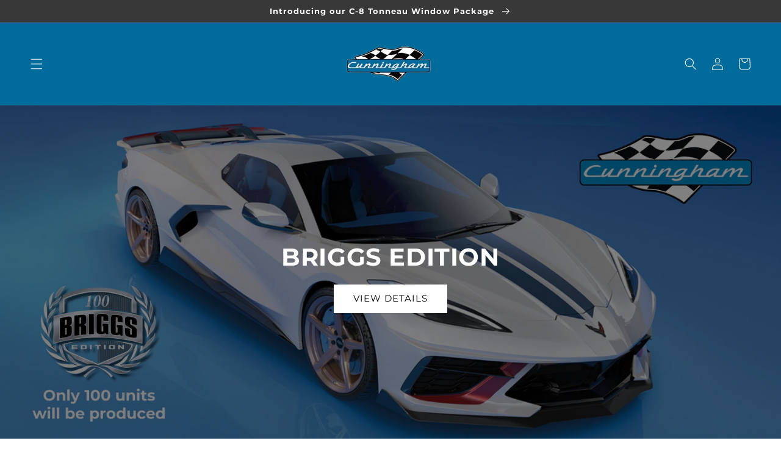

--- FILE ---
content_type: text/css
request_url: https://cunninghamautomotive.com/cdn/shop/t/11/assets/custom-styles.css?v=156459393121846080611677789648
body_size: -412
content:
.page-60th-anniversary-edition .custom-text-with-background-section{display:flex;justify-content:space-around;color:#fff;align-items:center;font-size:14px;padding:30px;flex-wrap:wrap}.page-60th-anniversary-edition .custom-text-with-background-section h2{color:#fff}.page-60th-anniversary-edition .custom-text-with-background-section a.button{background-color:transparent;border:solid 2px #ffffff}@media only screen and (max-width: 600px){.page-60th-anniversary-edition .banner__media{height:200px!important}.page-60th-anniversary-edition .banner__media img{height:auto!important}}@media only screen and (min-width: 750px) and (max-width: 900px){.page-60th-anniversary-edition .banner__media{height:400px!important}.page-60th-anniversary-edition .banner__media img{height:auto!important}.banner--medium:not(.banner--adapt){min-height:364px!important}}.page-60th-anniversary-edition .video-container{display:flex;max-width:100%;justify-content:space-evenly;margin:0 70px;flex-wrap:wrap}.page-60th-anniversary-edition h1{text-align:center}
/*# sourceMappingURL=/cdn/shop/t/11/assets/custom-styles.css.map?v=156459393121846080611677789648 */


--- FILE ---
content_type: text/css
request_url: https://cunninghamautomotive.com/cdn/shop/t/11/assets/section-image-banner.css?v=31162292124702591271677090626
body_size: 84
content:
.banner{display:flex;position:relative;flex-direction:column}@media screen and (max-width: 749px){.banner--small.banner--mobile-bottom:not(.banner--adapt)>.banner__media,.banner--small.banner--stacked:not(.banner--mobile-bottom):not(.banner--adapt)>.banner__media{height:28rem}.banner--medium.banner--mobile-bottom:not(.banner--adapt)>.banner__media,.banner--medium.banner--stacked:not(.banner--mobile-bottom):not(.banner--adapt)>.banner__media{height:34rem}.banner--large.banner--mobile-bottom:not(.banner--adapt)>.banner__media,.banner--large.banner--stacked:not(.banner--mobile-bottom):not(.banner--adapt)>.banner__media{height:39rem}.banner--small:not(.banner--mobile-bottom):not(.banner--adapt) .banner__content{min-height:28rem}.banner--medium:not(.banner--mobile-bottom):not(.banner--adapt) .banner__content{min-height:34rem}.banner--large:not(.banner--mobile-bottom):not(.banner--adapt) .banner__content{min-height:39rem}}@media screen and (min-width: 750px){.banner{flex-direction:row}.banner--small:not(.banner--adapt){min-height:42rem}.banner--medium:not(.banner--adapt){min-height:56rem}.banner--large:not(.banner--adapt){min-height:72rem}}@media screen and (max-width: 749px){.banner:not(.banner--stacked){flex-direction:row;flex-wrap:wrap}.banner--stacked{height:auto}.banner--stacked .banner__media{flex-direction:column}}.banner__media{height:100%;position:absolute;left:0;top:0;width:100%}.banner__media-half{width:50%}.banner__media-half+.banner__media-half{right:0;left:auto}@media screen and (max-width: 749px){.banner--stacked .banner__media-half{width:100%}.banner--stacked .banner__media-half+.banner__media-half{order:1}}@media screen and (min-width: 750px){.banner__media{height:100%}}.banner--adapt{height:auto}@media screen and (max-width: 749px){.banner--mobile-bottom .banner__media,.banner--stacked:not(.banner--mobile-bottom) .banner__media{position:relative}.banner--stacked.banner--adapt .banner__content{height:auto}.banner:not(.banner--mobile-bottom) .banner__box{background-color:transparent;--color-foreground: 255, 255, 255;--color-button: 255, 255, 255;--color-button-text: 0, 0, 0}.banner:not(.banner--mobile-bottom) .button--secondary{--color-button: 255, 255, 255;--color-button-text: 255, 255, 255;--alpha-button-background: 0}.banner--stacked:not(.banner--mobile-bottom):not(.banner--adapt) .banner__content{position:absolute;height:auto}.banner--stacked.banner--adapt:not(.banner--mobile-bottom) .banner__content{max-height:100%;overflow:hidden;position:absolute}.banner--stacked:not(.banner--adapt) .banner__media{position:relative}.banner:before{display:none!important}.banner--stacked .banner__media-image-half{width:100%}}.banner__media .placeholder-svg{position:absolute;left:0;top:0;height:100%;width:100%}.banner__content{padding:0;display:flex;position:relative;width:100%;align-items:center;justify-content:center;z-index:2}@media screen and (max-width: 749px){.banner--mobile-bottom:not(.banner--stacked) .banner__content{order:2}}@media screen and (min-width: 750px){.banner__content{padding-bottom:5rem;padding-top:5rem}.banner__content--center{align-items:center}.banner__content--flex-start{align-items:flex-start;padding-bottom:15rem}.banner__content--flex-end{align-items:flex-end;padding-top:15rem}}.banner__box{border:0;padding:4rem 3.5rem;position:relative;height:fit-content;align-items:center;text-align:center;width:100%}@media screen and (min-width: 750px){.banner--desktop-transparent .banner__box{background-color:transparent;--color-foreground: 255, 255, 255;--color-button: 255, 255, 255;--color-button-text: 0, 0, 0;max-width:89rem}.banner--desktop-transparent .button--secondary{--color-button: 255, 255, 255;--color-button-text: 255, 255, 255;--alpha-button-background: 0}}@media screen and (max-width: 749px){.banner--mobile-bottom:after{display:none}}.banner:after{content:"";position:absolute;background:#000;opacity:0;z-index:1;width:100%;height:100%}.banner__box>.banner__buttons{display:flex;align-items:baseline;gap:1rem;justify-content:center;flex-wrap:wrap}.banner__box>*+.banner__buttons--multiple{display:flex;max-width:45rem;flex-wrap:wrap;align-items:baseline;justify-content:center;margin-right:auto;margin-left:auto}@media screen and (min-width: 750px){.banner__box>*+.banner__buttons{margin-top:2rem}}.banner__content .button:last-child{margin-right:0}.banner__box>*+.banner__text{margin-top:1.5rem}@media screen and (min-width: 750px){.banner__box>*+.banner__text{margin-top:2rem}}.banner__box>*+*{margin-top:1rem}.banner__box>*:first-child{margin-top:0}.banner__content .button:not(:only-child){flex-grow:1}@media screen and (max-width: 749px){.banner--stacked .banner__box{width:100%}}@media screen and (min-width: 750px){.banner__box{padding:5rem;width:auto;max-width:71rem;min-width:45rem}.banner__box>.banner__buttons:only-child .button{margin-top:0}}@media screen and (min-width: 1400px){.banner__box{max-width:90rem}}.banner__heading>*,.banner__text>*{word-wrap:break-word}.banner__heading{margin-bottom:0}
/*# sourceMappingURL=/cdn/shop/t/11/assets/section-image-banner.css.map?v=31162292124702591271677090626 */
